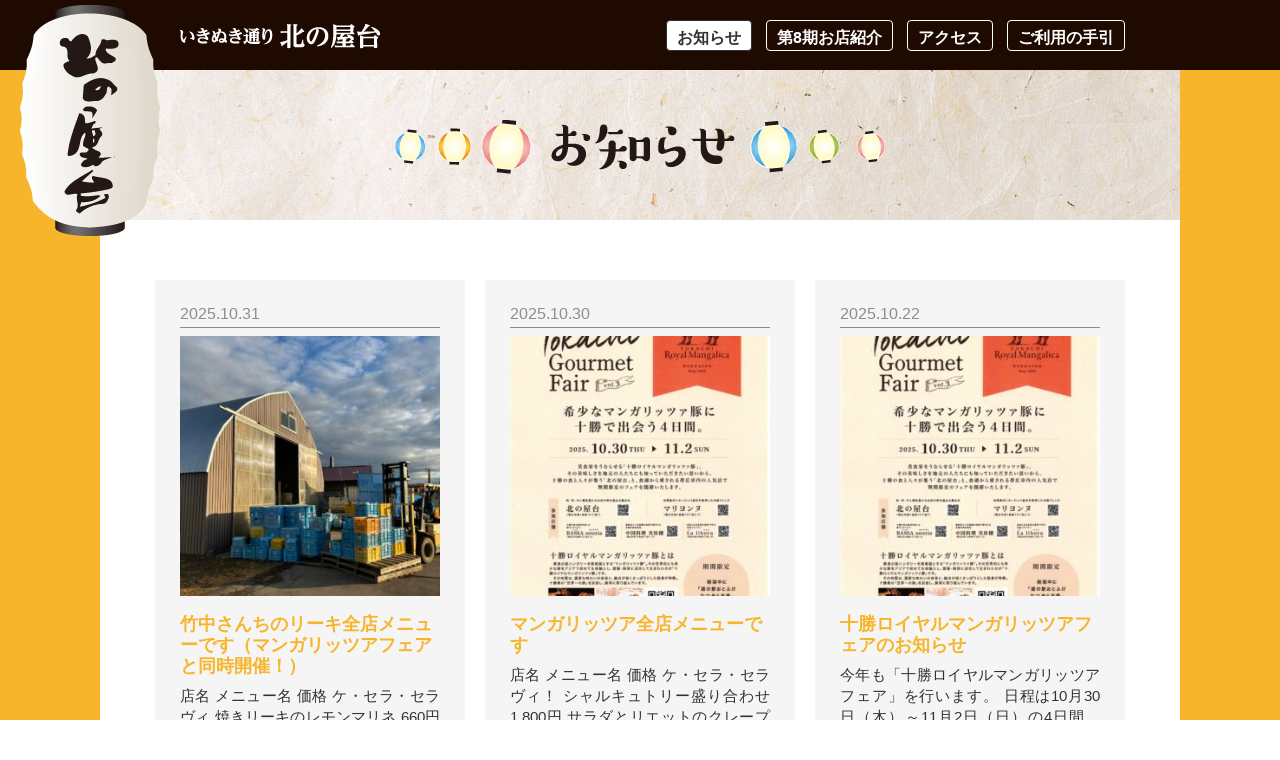

--- FILE ---
content_type: text/html; charset=UTF-8
request_url: https://kitanoyatai.com/news/
body_size: 10068
content:
<!DOCTYPE html>
<html lang="ja">
<head>
<meta charset="utf-8">
<title>お知らせ｜北の屋台（北海道十勝・帯広）</title>
<meta name="keywords" content="お知らせ,屋台,帯広,北の屋台,北海道,十勝,居酒屋,広小路">
<meta name="description" content="北海道帯広市にある「北の屋台」の「お知らせ」に関するページです。">
<meta name="viewport" content="width=device-width, initial-scale=1.0, maximum-scale=2.0, user-scalable=yes">
<link rel="stylesheet" href="https://kitanoyatai.com/style.css">
<link rel="stylesheet" href="https://kitanoyatai.com/css/news.css">
<script src="https://kitanoyatai.com/js/jquery-1.11.3.min.js"></script>
<script src="https://kitanoyatai.com/js/common.js"></script>
<link rel="icon" href="https://kitanoyatai.com/img/favicon.ico">
<script async src="https://www.googletagmanager.com/gtag/js?id=G-HZ6G4FX1N5"></script>
<script>
window.dataLayer = window.dataLayer || [];
function gtag(){dataLayer.push(arguments);}
gtag('js', new Date());
gtag('config', 'G-HZ6G4FX1N5');
</script>
<meta name='robots' content='max-image-preview:large' />
<meta name="facebook-domain-verification" content="91lmur9atkgef9sa4ldnk85j19f0wa">
</head>
<body>
<h1 id="h1logo"><a href="https://kitanoyatai.com/"><img src="https://kitanoyatai.com/img/common/logo.png" alt="北の屋台ロゴ"></a></h1>
<header id="pagetop">
	<div id="head">
		<h2><a href="https://kitanoyatai.com/"><img src="https://kitanoyatai.com/img/common/logo2.png" alt="いきぬき通り 北の屋台"></a></h2>
<div id="google_translate_element"></div><script type="text/javascript">
function googleTranslateElementInit() {
new google.translate.TranslateElement({pageLanguage: 'ja', includedLanguages: 'en,ja,ko,zh-CN,zh-TW', layout: google.translate.TranslateElement.InlineLayout.SIMPLE, autoDisplay: false}, 'google_translate_element');
}
</script><script type="text/javascript" src="//translate.google.com/translate_a/element.js?cb=googleTranslateElementInit"></script>
		<div class="menu"><div class="menu1"></div><div class="menu2"></div><div class="menu3"></div></div>
	</div>
</header>
<nav id="mainnav">
	<ul>
		<li id="m1"><a href="https://kitanoyatai.com/news/">お知らせ</a></li>
		<li id="m2"><a href="https://kitanoyatai.com/#sec2">第8期お店紹介</a></li>
		<li id="m3"><a href="https://kitanoyatai.com/#sec4">アクセス</a></li>
		<li id="m4"><a href="https://kitanoyatai.com/guide/">ご利用の手引</a></li>
	</ul>
</nav><div id="contents" class="index">
<script src="https://kitanoyatai.com/js/jquery.matchHeight.js"></script>
<script src="https://kitanoyatai.com/js/news.js"></script>
	<div id="headbg">
		<h1><img src="https://kitanoyatai.com/img/home/title1.png" alt="お知らせ"></h1>
	</div>
	<div id="main">
		<div id="newsb">
			<article>
				<time datetime="2025-10-31">2025.10.31</time>
				<a href="https://kitanoyatai.com/news/news-2325.html"><img src="https://kitanoyatai.com/wp/wp-content/uploads/2025/10/1034b2cf1fb635d25e1bd7f175a56f28-300x300.jpg" alt="竹中さんちのリーキ全店メニューです（マンガリッツアフェアと同時開催！）"></a>
				<h3><a href="https://kitanoyatai.com/news/news-2325.html">竹中さんちのリーキ全店メニューです（マンガリッツアフェアと同時開催！）</a></h3>
				<p>店名 メニュー名 価格 ケ・セラ・セラヴィ 焼きリーキのレモンマリネ 660円 凪海 リーキと豚バラの昆布だし鍋 1 …<a href="https://kitanoyatai.com/news/news-2325.html">続きはこちら</a></p>
			</article>
			<article>
				<time datetime="2025-10-30">2025.10.30</time>
				<a href="https://kitanoyatai.com/news/news-2321.html"><img src="https://kitanoyatai.com/wp/wp-content/uploads/2025/10/POP-1-300x300.jpg" alt="マンガリッツア全店メニューです"></a>
				<h3><a href="https://kitanoyatai.com/news/news-2321.html">マンガリッツア全店メニューです</a></h3>
				<p>店名 メニュー名 価格 ケ・セラ・セラヴィ！ シャルキュトリー盛り合わせ 1,800円 サラダとリエットのクレープ  …<a href="https://kitanoyatai.com/news/news-2321.html">続きはこちら</a></p>
			</article>
			<article>
				<time datetime="2025-10-22">2025.10.22</time>
				<a href="https://kitanoyatai.com/news/news-2319.html"><img src="https://kitanoyatai.com/wp/wp-content/uploads/2025/10/POP-1-300x300.jpg" alt="十勝ロイヤルマンガリッツアフェアのお知らせ"></a>
				<h3><a href="https://kitanoyatai.com/news/news-2319.html">十勝ロイヤルマンガリッツアフェアのお知らせ</a></h3>
				<p>今年も「十勝ロイヤルマンガリッツアフェア」を行います。 日程は10月30日（木）～11月2日（日）の4日間。 &#038;nb …<a href="https://kitanoyatai.com/news/news-2319.html">続きはこちら</a></p>
			</article>
			<article>
				<time datetime="2025-10-15">2025.10.15</time>
				<a href="https://kitanoyatai.com/news/news-2317.html"><img src="https://kitanoyatai.com/wp/wp-content/uploads/2023/10/L1040282-300x300.jpg" alt="ししゃもの入荷状況とフェア期間変更のお知らせ"></a>
				<h3><a href="https://kitanoyatai.com/news/news-2317.html">ししゃもの入荷状況とフェア期間変更のお知らせ</a></h3>
				<p>本日10月15日、ししゃもが入荷します！ 荒天の影響で出漁できず、入荷がありませんでしたが、 今朝は漁協さんから「漁 …<a href="https://kitanoyatai.com/news/news-2317.html">続きはこちら</a></p>
			</article>
			<article>
				<time datetime="2025-10-13">2025.10.13</time>
				<a href="https://kitanoyatai.com/news/news-2316.html"><img src="https://kitanoyatai.com/img/home/noimage.gif" alt="本日（10/13）のししゃも納品について"></a>
				<h3><a href="https://kitanoyatai.com/news/news-2316.html">本日（10/13）のししゃも納品について</a></h3>
				<p>本日から「十勝産ししゃも祭り2025」スタートの予定でしたが 波が高く出漁できないため、ししゃもが納品できないと漁協 …<a href="https://kitanoyatai.com/news/news-2316.html">続きはこちら</a></p>
			</article>
			<article>
				<time datetime="2025-10-08">2025.10.08</time>
				<a href="https://kitanoyatai.com/news/news-2313.html"><img src="https://kitanoyatai.com/wp/wp-content/uploads/2025/10/POP-300x300.jpg" alt="十勝産ししゃも祭り2025全店メニューです"></a>
				<h3><a href="https://kitanoyatai.com/news/news-2313.html">十勝産ししゃも祭り2025全店メニューです</a></h3>
				<p>店名 メニュー名 価格 コメント ケ・セラ・セラヴィ！ ししゃものアヒージョ 1,100円 &nbsp; ししゃもの …<a href="https://kitanoyatai.com/news/news-2313.html">続きはこちら</a></p>
			</article>
			<article>
				<time datetime="2025-10-06">2025.10.06</time>
				<a href="https://kitanoyatai.com/news/news-2310.html"><img src="https://kitanoyatai.com/wp/wp-content/uploads/2023/10/L1040282-300x300.jpg" alt="十勝産ししゃも祭り2025のお知らせ！"></a>
				<h3><a href="https://kitanoyatai.com/news/news-2310.html">十勝産ししゃも祭り2025のお知らせ！</a></h3>
				<p>十勝産ししゃも祭り2025！！ &nbsp; 今年もこの季節がやってきました。 水産資源の保護のため、昨年からフェア …<a href="https://kitanoyatai.com/news/news-2310.html">続きはこちら</a></p>
			</article>
			<article>
				<time datetime="2025-09-09">2025.09.09</time>
				<a href="https://kitanoyatai.com/news/news-2306.html"><img src="https://kitanoyatai.com/wp/wp-content/uploads/2025/09/2025.09.09.121133-001-300x300.jpg" alt="屋台まつり2025！"></a>
				<h3><a href="https://kitanoyatai.com/news/news-2306.html">屋台まつり2025！</a></h3>
				<p>今年もやります！ 屋台まつり2025！！ 9月28日（日）午後3時～午後8時開催です！！ これまで8月下旬～9月上旬 …<a href="https://kitanoyatai.com/news/news-2306.html">続きはこちら</a></p>
			</article>
			<article>
				<time datetime="2025-09-05">2025.09.05</time>
				<a href="https://kitanoyatai.com/news/news-2304.html"><img src="https://kitanoyatai.com/wp/wp-content/uploads/2025/09/0001-300x300.jpg" alt="Asian・アイヌ居酒屋ポンチセ卒業のお知らせ"></a>
				<h3><a href="https://kitanoyatai.com/news/news-2304.html">Asian・アイヌ居酒屋ポンチセ卒業のお知らせ</a></h3>
				<p>&nbsp; 2017年に「まちづくり元気おびひろ」の3期生として北の屋台で開業し、2020年に「まちづくり元気おび …<a href="https://kitanoyatai.com/news/news-2304.html">続きはこちら</a></p>
			</article>
		</div>
		<div class="navi">
<span aria-current="page" class="page-numbers current">1</span>
<a class="page-numbers" href="https://kitanoyatai.com/news/page/2/">2</a>
<a class="page-numbers" href="https://kitanoyatai.com/news/page/3/">3</a>
<a class="page-numbers" href="https://kitanoyatai.com/news/page/4/">4</a>
<a class="page-numbers" href="https://kitanoyatai.com/news/page/5/">5</a>
<a class="page-numbers" href="https://kitanoyatai.com/news/page/6/">6</a>
<span class="page-numbers dots">&hellip;</span>
<a class="page-numbers" href="https://kitanoyatai.com/news/page/27/">27</a>
<a class="next page-numbers" href="https://kitanoyatai.com/news/page/2/">次へ &raquo;</a>		</div>
	</div>
	<a id="totop" href="#pagetop"><img src="https://kitanoyatai.com/img/common/totop.gif" alt="ページトップへ"></a>
	<footer>
		<ul>
			<li><a href="https://kitanoyatai.com/kumiai/">事務局案内</a></li>
			<li><a href="https://kitanoyatai.com/kumiai/contact/">お問合わせ</a></li>
			<li><a href="https://kitanoyatai.com/kumiai/link/">リンク</a></li>
			<li><a href="https://kitanoyatai.com/kumiai/rule/">このサイトについて</a></li>
			<li><a href="https://kitanoyatai.com/kumiai/sitemap/">サイトマップ</a></li>
		</ul>
		<small>Copyright © 北の起業広場協同組合. All Rights Reserved.</small>
	</footer>
</div>
</body>
</html>

--- FILE ---
content_type: text/css
request_url: https://kitanoyatai.com/style.css
body_size: 6216
content:
@charset "utf-8";

body,div,
h1,h2,h3,h4,h5,h6,
p,blockquote,pre,address,
ul,ol,li,dl,dt,dd,
table,th,td,
form,fieldset,legend{
	margin:0;
	padding:0;
	color:#323232;
	}
body{
	font-family: Helvetica,Lucida Grande,Verdana,Arial,"メイリオ",Meiryo,"ヒラギノ角ゴPro W3","Hiragino Kaku Gothic Pro","ＭＳ Ｐゴシック",sans-serif;
	font-size:16px;
	line-height:1.1;
	}
table{
	border-collapse:collapse;
	border-spacing:0;
	}
img{
	border:0;
	display:block;
	font-size:0;
	line-height: 0;
	}
a:hover img{
	filter: alpha(opacity=80);
	-moz-opacity:0.8;
	opacity:0.8;
	}
li{
	list-style-type:none;
	}
p{
	line-height:1.9;
	font-size:16px;
	text-align:justify;
	text-justify:inter-ideograph;
	}
a{
	color:#F7B52C;
	text-decoration:none;
	}
a:hover{
	color:#FFCC71;
	text-decoration:underline;
	}

/* RESET HTML5 */
article,aside,canvas,details,figcaption,figure,footer,header,hgroup,menu,nav,section,summary,time,mark,audio,video{margin:0;padding:0;border:0;outline:0;font-size:100%;font:inherit;vertical-align:baseline;}
/* HTML5 display-role reset for older browsers */
article,aside,details,figcaption,figure,footer,header,hgroup,menu,nav,section{display:block;}

#h1logo{
	position:fixed;
	top:5px;
	left:20px;
	z-index:100;
	}
header{
	width:100%;
	height:70px;
	overflow:hidden;
	zoom:1;
	position:relative;
	}
#head{
	background-color:#1E0A00;
	width:100%;
	height:70px;
	overflow:hidden;
	zoom:1;
	position:fixed;
	top:0;
	z-index:99;
	}
#head h2 img{
	position:absolute;
	top:24px;
	left:180px;
	}
#head #google_translate_element{
	float:right;
	width:140px;
	margin-top:24px;
	}
#head #google_translate_element img{
	display:inline;
	}
nav#mainnav ul{
	position:fixed;
	top:20px;
	right:145px;
	z-index:100;
	}
nav#mainnav li{
	font-size:16px;
	font-weight:bold;
	display:inline;
	margin-right:10px;
	line-height:1.2;
	}
nav#mainnav li a{
	display:inline-block;
	text-align:center;
	color:#FFF;
	border:1px solid #FFF;
	border-radius:4px;
	-webkit-border-radius:4px;
	-moz-border-radius:4px;
	-o-border-radius:4px;
	-ms-border-radius:4px;
	padding:7px 10px 3px 10px;
	}
nav#mainnav li a:hover{
	color:#323232;
	border:1px solid #323232;
	background-color:#FFF;
	text-decoration:none;
	}
#contents{
	width:100%;
	position:relative;
	background:url(img/common/mainbg.gif) repeat-y center top;
	background-color:#F7B52C;
	}
#contents #headbg{
	height:100px;
	padding-top:50px;
	background:url(img/common/headbg.jpg) no-repeat center top;
	}
#contents #headbg img{
	margin:0 auto;
	}
#contents #main{
	width:980px;
	margin:0 auto;
	overflow:hidden;
	zoom:1;
	padding:30px 0 0px 0;
	}
#totop{
    position:absolute;
    bottom:50px;
    right:20px;
	}
#totop:hover{
	filter: alpha(opacity=80);
	-moz-opacity:0.8;
	opacity:0.8;
	}
footer{
	width:980px;
	margin:0 auto;
	overflow:hidden;
	zoom:1;
	margin-top:80px;
	padding:20px 0 30px 0;
	border-top:1px solid #333;
	}
footer ul{
	text-align:center;
	}
footer ul li{
	font-size:15px;
	padding:0 15px;
	display:inline;
	border-left:1px solid #333;
	}
footer ul li a{
	color:#323232;
	}
footer ul li a:hover{
	color:#999;
	}
footer ul li:last-child{
	border-right:1px solid #333;
	}
footer small{
	font-size:13px;
	display:block;
	text-align:center;
	margin:20px auto 0 auto;
	}
@media screen and (max-width:1000px){
img{
	max-width:100%;
	height:auto;
	}
#h1logo{
	position:absolute;
	z-index:101;
	}
header{
	height:50px;
	}
#head{
	height:50px;
	position:static;
	}
#head h2 img{
	top:15px;
	}
#head #google_translate_element{
	padding-right:50px;
	margin-top:14px;
	}
#contents #headbg img{
	margin:0;
	float:right;
	padding:0 20px 0 0px;
	width:75%;
	height:auto;
	}
.menu{ width: 30px; height:24px; top:14px; position:absolute; right:20px; cursor:pointer; z-index:50; }
.menu:hover{ filter: alpha(opacity=80);-moz-opacity:0.8;opacity:0.8; }
.menu1{ width:30px; height:4px; background-color:#FFF; position:absolute; top:0px;border-radius:4px;-webkit-border-radius:4px;-moz-border-radius:4px;-o-border-radius:4px;-ms-border-radius:4px; } 
.menu2{ width:30px; height:4px; background-color:#FFF; position:absolute; top:10px;border-radius:4px;-webkit-border-radius:4px;-moz-border-radius:4px;-o-border-radius:4px;-ms-border-radius:4px; } 
.menu3{ width:30px; height:4px; background-color:#FFF; position:absolute; top:20px;border-radius:4px;-webkit-border-radius:4px;-moz-border-radius:4px;-o-border-radius:4px;-ms-border-radius:4px; } 
.menu1,.menu2,.menu3{
	transition: all 0.5s ease-out;
	-o-transition: all 0.5s ease-out; /* opera */
	-moz-transition: all 0.5s ease-out; /* firefox */
	-webkit-transition: all 0.5s ease-out; /* chrome, safari */
	-ms-transition: all 0.5s ease-out; /* ie */
	}
.menuclick{
	position:fixed;
	top:24px;
	}
.menuclick1{
	top:0px;
	-moz-transform: rotate(405deg);
	-webkit-transform: rotate(405deg);
	-o-transform: rotate(405deg);
	-ms-transform: rotate(405deg);
	transform: rotate(405deg);
	background-color:#FFF;
	}
.menuclick2{
	opacity:0;
	}
.menuclick3{
	top:0px;
	-moz-transform: rotate(-405deg);
	-webkit-transform: rotate(-405deg);
	-o-transform: rotate(-405deg);
	-ms-transform: rotate(-405deg);
	transform: rotate(-405deg);
	background-color:#FFF;
	}
nav#mainnav ul{
	width:100%;
	position:absolute;
	top:50px;
	right:0px;
	left:0;
	z-index:100;
	background-color:#FFF;
	display:none;
	}
nav#mainnav li{
	border-bottom:1px solid #323232;
	font-size:16px;
	font-weight:normal;
	float:none;
	margin-right:0px;
	line-height:1.2;
	display:block;
	}
nav#mainnav li a{
	border:none;
	border-radius:0;
	-webkit-border-radius:0px;
	-moz-border-radius:0px;
	-o-border-radius:0px;
	-ms-border-radius:0px;
	width:100%;
	color:#323232;
	background-color:#FFF;
	padding:18px 0px 18px 15px;
	}
nav#mainnav li a:hover{
	background-color:#CCC;
	color:#323232;
	border:none;
	}
#contents #main{
	width:100%;
	padding:20px 0 0px 0;
	}
#totop{
    bottom:150px;
	right:15px;
	}
#totop img{
	width:35px;
	height:35px;
	}
footer{
	width:94%;
	padding:10px 0 15px 0;
	margin:100px 3% 0 3%;
	}
footer ul li a{
	display:inline-block;
	padding-top:15px;
	}
}
@media screen and (max-width:620px){
#head h2 img{
	display:none;
	}
}
@media screen and (max-width:540px){
#h1logo{
	width:100px;
	height:auto;
	left:10px;
	}
#contents #headbg{
	height:70px;
	}
}
@media screen and (max-width:400px){
#h1logo{
	width:70px;
	}
}

--- FILE ---
content_type: text/css
request_url: https://kitanoyatai.com/css/news.css
body_size: 5393
content:
@charset "utf-8";

nav#mainnav li#m1 a{
	color:#323232;
	border:1px solid #323232;
	background-color:#FFF;
	}
.index #newsb{
	overflow:hidden;
	zoom:1;
	width:990px;
	padding-left:5px;
	}
.index #newsb article{
	float:left;
	width:260px;
	margin:30px 20px 0 0;
	padding:25px 25px 25px 25px;
	background-color:#F5F5F5;
	}
.index #newsb article img{
	width:260px;
	height:260px;
	}
.index #newsb article time{
	font-size:16px;
	font-weight:normal;
	color:#8C8C8C;
	border-bottom:1px solid #8C8C8C;
	padding-bottom:5px;
	margin-bottom:8px;
	display:block;
	}
.index #newsb article  h3{
	font-size:18px;
	font-weight:bold;
	line-height:1.2;
	margin-top:18px;
	}
.index #newsb article  p{
	font-size:15px;
	line-height:1.4;
	margin-top:8px;
	}
.navi{
	color: #F7B52C;
	margin: 2em auto;
	text-align:right;
	margin-top:40px;
	}
.navi a.page-numbers,.navi .current{
	color: #F7B52C;
	padding: 5px .6em;
	border:solid 1px #F7B52C;
	text-decoration:none;
	font-size:16px;
	font-weight:normal;
	border-radius:4px;/* CSS3草案 */
	-webkit-border-radius:4px;/* Safari,Google Chrome用 */
	-moz-border-radius:4px;/* Firefox用 */
	-o-border-radius:4px;
	-ms-border-radius:4px;
	}
.navi a.page-numbers:hover{
	text-decoration:underline;
	color:#FFCC71;
	border:1px solid #FFCC71;
	}
.navi a.next:hover,.navi a.prev:hover{
	color:#FFCC71;
	text-decoration:underline;
	border:0 none;
	}
.navi .current{
	color: white;
	background: #F7B52C;
	border-color: #F7B52C;
	font-weight:normal;
	}
.navi a.next,.navi a.prev{
	border:0 none;
	color:#F7B52C;
	font-size:15px;
	font-weight:100;
	}
.detail #newsb{
	overflow:hidden;
	zoom:1;
	}
.detail #newsb article{
	overflow:hidden;
	zoom:1;
	padding:30px 60px 0 60px;
	}
.detail #newsb article time{
	font-size:18px;
	font-weight:normal;
	color:#8C8C8C;
	display:block;
	text-align:center;
	}
.detail #newsb article h3{
	font-size:32px;
	font-weight:bold;
	line-height:1.2;
	margin-top:10px;
	text-align:center;
	margin-bottom:35px;
	}
.detail #newsb article .post-box{
	overflow:hidden;
	zoom:1;
	padding-bottom:60px;
	border-bottom:1px solid #CCC;
	}
.detail #nextback{
	padding-top:30px;
	font-size:16px;
	text-align:center;
	}
.detail #nextback a{
	margin:0 20px;
	}
.post-box ul li{
	margin:11px 0 11px 25px;
	line-height:1.4;
	list-style-type:disc;
	}
.post-box ol li{
	margin:11px 0 11px 25px;
	line-height:1.4;
	list-style-type:decimal;
	}
.post-box table{
	border-top:1px solid #8C8C8C;
	border-left:1px solid #8C8C8C;
	margin:8px 0;
	}
.post-box table td{
	border-bottom:1px solid #8C8C8C;
	border-right:1px solid #8C8C8C;
	font-size:16px;
	line-height:1.4;
	padding:8px 8px;
	vertical-align:top;
	text-align:left;
	}
.post-box table td p{
	font-size:16px;
	line-height:1.4;
	}
.post-box table td ul li{
	margin:4px 0 4px 25px;
	line-height:1.3;
	list-style-type:disc;
	}
.post-box table td ol li{
	margin:4px 0 4px 25px;
	line-height:1.3;
	list-style-type:decimal;
	}
.post-box table th{
	padding:8px 8px;
	border-bottom:1px solid #8C8C8C;
	border-right:1px solid #8C8C8C;
	white-space:nowrap;
	line-height:1.4;
	font-size:16px;
	background-color:#F5F5F5;
	font-weight:normal;
	}
.post-box table th p{
	line-height:1.4;
	font-size:16px;
	}
.post-box table th ul li{
	margin:2px 0 2px 25px;
	line-height:1.3;
	list-style-type:disc;
	}
.post-box table th ol li{
	margin:2px 0 2px 25px;
	line-height:1.3;
	list-style-type:decimal;
	}
img.alignleft{
	display:inline;
	float:left;
	margin:5px 20px 15px 0px;
	}
img.alignright{
	display:inline;
	float:right;
	margin:5px 0px 15px 20px;
	}
.wp-caption.alignleft{
	display:inline;
	float:left;
	margin:5px 17px 15px 0px;
	}
.wp-caption.alignright{
	display:inline;
	float:right;
	margin:5px 0px 15px 17px;
	}
.aligncenter,img.aligncenter{
	clear:both;
	display:block;
	margin:5px auto;
	}
.wp-caption{
	font-size:13px;
	background:#FFF;
	border:1px solid #CCCCCC;
	margin-bottom: 5px;
	line-height:1.3;
	text-align:left;
	}
.wp-caption .wp-caption-text{
	font-size:13px;
	line-height:1.3;
	padding:5px 5px;
	color:#666;
	text-align:left;
	}
.wp-caption img{
	margin: 5px 5px 0px 5px;
	}
.wp-caption a:hover img{
	filter: alpha(opacity=90);
	-moz-opacity:0.9;
	opacity:0.9;
	}
a:hover img.alignleft,a:hover img.alignright,a:hover img.aligncenter,a:hover img.alignnone{
	filter: alpha(opacity=90);
	-moz-opacity:0.9;
	opacity:0.9;
	}
.iconset{
	display:inline;
	padding:0 3px 0 3px;
	vertical-align:baseline;
	}

@media screen and (max-width:1000px){
nav#mainnav li#m1 a{
	background-color:#CCC;
	color:#323232;
	border:none;
	}
.index #newsb{
	width:auto;
	text-align:center;
	padding-left:0px;
	}
.index #newsb article{
	vertical-align:top;
	float:none;
	display:inline-block;
	margin:25px 10px 0 10px;
	}
.index #newsb article time{
	text-align:left;
	}
.index #newsb article  h3{
	text-align:left;
	}
.index #newsb article  p{
	text-align:left;
	}
}
@media screen and (max-width:540px){
.index #newsb{
	padding:0 15px;
	}
.index #newsb article{
	width:90%;
	padding:5%;
	margin:20px 0 0 0;
	}
.index #newsb article img{
	margin:0 auto;
	}
.detail #newsb article{
	padding:25px 20px 0 20px;
	}
.detail #newsb article h3{
	margin:10px 0 20px 0;
	}
.detail #newsb article .post-box{
	padding-bottom:40px;
	}
.detail #nextback{
	padding-top:20px;
	font-size:15px;
	}
.detail #nextback a{
	margin:0 6px;
	}
}
@media screen and (max-width:400px){
.detail #newsb article{
	padding:10px 20px 0 20px;
	}
.detail #newsb article time{
	font-size:16px;
	}
.detail #newsb article h3{
	font-size:26px;
	}
}

--- FILE ---
content_type: application/javascript
request_url: https://kitanoyatai.com/js/common.js
body_size: 341
content:
$(function() {
    var pageTop = $('#totop');
    pageTop.click(function () {
        $('body, html').animate({scrollTop:0}, 500, 'swing');
        return false;
    });
});
$(function(){
	$(".menu").click(function(){
		$(".menu1").toggleClass("menuclick1");
		$(".menu2").toggleClass("menuclick2");
		$(".menu3").toggleClass("menuclick3");
		$(".menu").toggleClass("menuclick");
		$("nav#mainnav ul").slideToggle();
	});
});

--- FILE ---
content_type: application/javascript
request_url: https://kitanoyatai.com/js/news.js
body_size: 3
content:
$(window).on('load resize', function(){
	$('.index #newsb article').matchHeight();
});